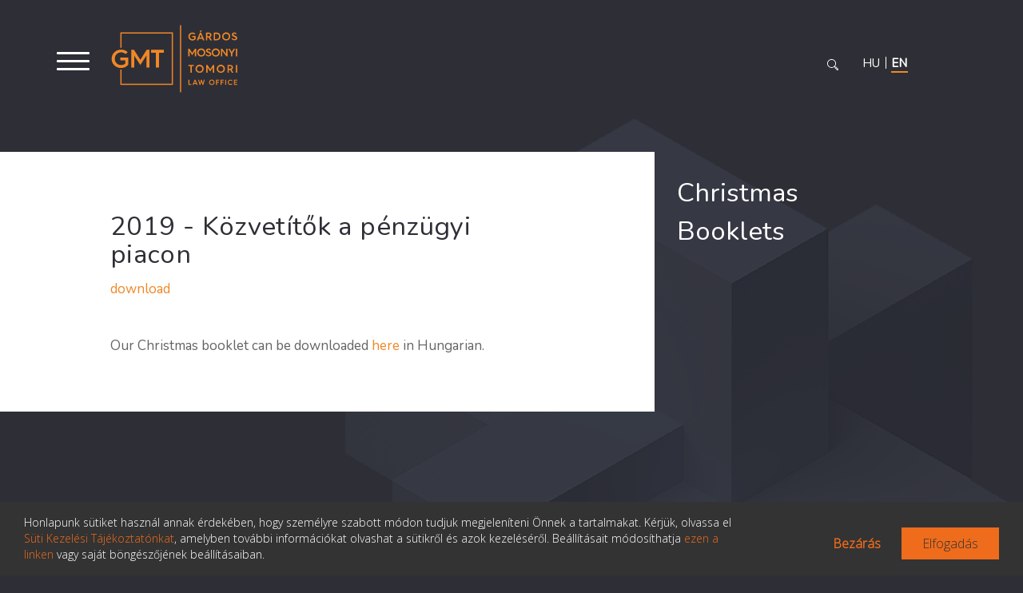

--- FILE ---
content_type: text/html; charset=utf-8
request_url: https://www.gmtlegal.hu/christmas-booklets/2019-kozvetitok-a-penzugyi-piacon.php
body_size: 35289
content:
<!DOCTYPE html>
<html lang="en">
<head>
<meta charset="UTF-8">
<meta content="IE=Edge" http-equiv="x-ua-compatible">
<meta content="" name="author">
    <meta content="index, follow, all" name="robots">
<meta content="1 Week" name="revisit-after">
<meta content="General" name="rating">
<meta content="width=device-width, initial-scale=1" name="viewport">
<!--[if IE]>
<script src="static/javascript/libs/ie..js"></script>
<![endif]-->
<title>Christmas Booklet: 2019 - Közvetítők a pénzügyi piacon</title>
<base href="https://www.gmtlegal.hu/" />
<meta name="description" content="Christmas Booklet Written by Gárdos, Mosonyi, Tomori Law Office: 2019 - Közvetítők a pénzügyi piacon"  />
<meta name="Title" content="Christmas Booklet: 2019 - Közvetítők a pénzügyi piacon"  /><link rel="canonical" href="http://www.gmtlegal.hu/christmas-booklets/2019-kozvetitok-a-penzugyi-piacon.php" />
    <meta name="keywords" content="Law Office, Legal Services, Law, Banking Law, Capital Markets and Securities, Corporate Law, Insurance Law, Mergers & Acquisitions, Labor Law, Competition Matters, Dispute Resolution, Government Contracts, Licensing and Concession Issues, Charge" />

<link href="static/images/favicon.ico" rel="icon" type="image/x-icon">
<link rel="stylesheet" href="https://maxcdn.bootstrapcdn.com/font-awesome/4.5.0/css/font-awesome.css">
<link rel="stylesheet" href="static/css/bootstrap.min.css">
<link href="https://fonts.googleapis.com/css2?family=EB+Garamond:wght@300&family=Nunito&display=swap" rel="stylesheet">
<link href="static/css/style.css?v=4" rel="stylesheet">
<script src="https://ajax.googleapis.com/ajax/libs/jquery/1.11.3/jquery.js"></script>
<script src="js/alap.js"></script>

<!-- gdpr cookie --->
<script src="cookie/scripts.js"></script>

<script type="text/javascript">
	var policy = getCookie('cookie_policy');
	if (policy == 0 || policy == ''){
		window['ga-disable-UA-18923349-1'] = true;
		window['ga-disable-GTM-W9QLZG5'] = true;
	}
</script>
<!-- gdpr cookie --->

<!-- hírlevél feliratkozás -->
<script>
function loadjQuery(e,t){var n=document.createElement("script");n.setAttribute("src",e);n.onload=t;n.onreadystatechange=function(){if(this.readyState=="complete"||this.readyState=="loaded")t()};document.getElementsByTagName("head")[0].appendChild(n)}function main(){
var $cr=jQuery.noConflict();var old_src;$cr(document).ready(function(){$cr(".cr_form").submit(function(){$cr(this).find('.clever_form_error').removeClass('clever_form_error');$cr(this).find('.clever_form_note').remove();$cr(this).find(".musthave").find('input, textarea').each(function(){if(jQuery.trim($cr(this).val())==""||($cr(this).is(':checkbox'))||($cr(this).is(':radio'))){if($cr(this).is(':checkbox')||($cr(this).is(':radio'))){if(!$cr(this).parents(".cr_ipe_item").find(":checked").is(":checked")){$cr(this).parents(".cr_ipe_item").addClass('clever_form_error')}}else{$cr(this).addClass('clever_form_error')}}});if($cr(this).attr("action").search(document.domain)>0&&$cr(".cr_form").attr("action").search("wcs")>0){var cr_email=$cr(this).find('input[name=email]');var unsub=false;if($cr("input['name=cr_subunsubscribe'][value='false']").length){if($cr("input['name=cr_subunsubscribe'][value='false']").is(":checked")){unsub=true}}if(cr_email.val()&&!unsub){$cr.ajax({type:"GET",url:$cr(".cr_form").attr("action").replace("wcs","check_email")+$cr(this).find('input[name=email]').val(),success:function(data){if(data){cr_email.addClass('clever_form_error').before("<div class='clever_form_note cr_font'>"+data+"</div>");return false}},async:false})}var cr_captcha=$cr(this).find('input[name=captcha]');if(cr_captcha.val()){$cr.ajax({type:"GET",url:$cr(".cr_form").attr("action").replace("wcs","check_captcha")+$cr(this).find('input[name=captcha]').val(),success:function(data){if(data){cr_captcha.addClass('clever_form_error').after("<div style='display:block' class='clever_form_note cr_font'>"+data+"</div>");return false}},async:false})}}if($cr(this).find('.clever_form_error').length){return false}return true});$cr('input[class*="cr_number"]').change(function(){if(isNaN($cr(this).val())){$cr(this).val(1)}if($cr(this).attr("min")){if(($cr(this).val()*1)<($cr(this).attr("min")*1)){$cr(this).val($cr(this).attr("min"))}}if($cr(this).attr("max")){if(($cr(this).val()*1)>($cr(this).attr("max")*1)){$cr(this).val($cr(this).attr("max"))}}});old_src=$cr("div[rel='captcha'] img:not(.captcha2_reload)").attr("src");if($cr("div[rel='captcha'] img:not(.captcha2_reload)").length!=0){captcha_reload()}});function captcha_reload(){var timestamp=new Date().getTime();$cr("div[rel='captcha'] img:not(.captcha2_reload)").attr("src","");$cr("div[rel='captcha'] img:not(.captcha2_reload)").attr("src",old_src+"?t="+timestamp);return false}

}

//if(typeof jQuery==="undefined"){loadjQuery("//ajax.googleapis.com/ajax/libs/jquery/1.4.2/jquery.min.js",main)}else{main()}

</script>
<!-- /hírlevél feliratkozás -->

</head>
<body itemscope="" itemtype="http://schema.org/WebPage" >
<header>
<div class="toCenter clearfix">
<div class="logo toLeft">
<a href="https://www.gmtlegal.hu/" title="">

    <img class="logo_web" alt="" src="static/images/logo_orange_eng.svg" width="165" height="86">
    <img class="logo_mobil" alt="" src="static/images/logo_orange_eng.svg">

</a>
</div>




<div class="languages toRight clearfix">



    <a class="toLeft " href="karacsonyi-fuzetek/2019-kozvetitok-a-penzugyi-piacon.php?lang=hun" title="">
    <span>HU</span>
    </a>
    <a class="toLeft active" href="javascript:location.reload();" title="">
    <span> EN</span>
    </a>
    


</div>

    <!--<div class="toLeft txt">
    Menü
    </div>-->

    <div class="mobile-global-search-button"><i class="fa fa-search"></i></div>
    <div class="global-search">
        <button class="search-ikon" type="button" data-toggle="modal" data-target="#searchModal"></button>
    </div>
</div>
<nav class="main-navigation">
<div class="toCenter">
<!-- Nyelvi választó -->
<div class="hideOnDesktop lang">
<div class="languages clearfix">



    <a class="toLeft " href="karacsonyi-fuzetek/2019-kozvetitok-a-penzugyi-piacon.php?lang=hun" title="">
    Magyar
    </a>
    <a class="toLeft active" href="javascript:location.reload();" title="">
    English
    </a>
    <!--<a class="toLeft" href="christmas-booklets/2019-kozvetitok-a-penzugyi-piacon.php?lang=ger" title="">
    Deutsch
    </a>-->
    
</div>
</div>
</div>
<!-- /Nyelvi választó -->
<div class="toCenter">
    <div class="navbar-toggler first-button" data-toggle="collapse" data-target="#navbarSupportedContent20"
        aria-controls="navbarSupportedContent20" aria-expanded="false" aria-label="Toggle navigation">
        <div class="animated-icon1 menuOpen"><span></span><span></span><span></span></div>
    </div>
</div>    
<div class="menuContent">
    <div class="collapse navbar-collapse" id="navbarSupportedContent20">
    <div class="logo toLeft">
        <a href="https://www.gmtlegal.hu/" title="">

                    <img class="logo_web" alt="" src="static/images/logo_orange_eng.svg" width="165" height="86">
            <img class="logo_mobil" alt="" src="static/images/logo_orange_eng.svg">
                
                <ul class="clearfix navbar-nav level-01">
             <li class="nav-item">
                <a   href="/" title="">
                    Home                </a>
            </li>
            <li class="nav-item">
                <a  href="hirek.php" title="">
                    News                </a>
            </li>
            <li class="nav-item">
                <a   href="our-office/overview.php" title="">
                    About us                </a>
            </li>
            <li class="nav-item">
                <a   href="our-colleagues.php" title="">
                    People                </a>
            </li>
            <li class="nav-item with-sub-item">
                <a  class="active" title="">
                    Publications                </a>
            <ul class="level-02 navbar-nav">

                        <!-- Könyvek kivétele a menüből -->
                            <li class="nav-item with-sub-item">
                    <a    href="christmas-booklets/2025-biztositek-e-a-biztositas-a-biztositas-szerepe-a-hitelezesben.php"  title="">
                        Christmas Booklets                    </a>
                                </li>
                                        <!-- Könyvek kivétele a menüből -->
                            <li class="nav-item with-sub-item">
                    <a   title="">
                        Articles                    </a>
                                
                    <ul class="level-03 navbar-nav">
                        
                        
                                <li>
                                    <a href="articles/fiduciary-and-in-rem-securities-cash-collaterals.php?kid=1&amp;did=299" title="">
                                        Secured lending                                    </a>
                                </li>
                        
                        
                        
                                <li>
                                    <a href="articles/the-international-comparative-legal-guide-to-securitisation-2022-edition-eng.php?kid=2&amp;did=334" title="">
                                        Securities & Capital Markets                                    </a>
                                </li>
                        
                        
                        
                                <li>
                                    <a href="articles/the-european-green-bond-regulation.php?kid=3&amp;did=376" title="">
                                        Banking and finance                                    </a>
                                </li>
                        
                        
                        
                                <li>
                                    <a href="articles/employers-responsibility-for-granting-annual-leave.php?kid=4&amp;did=331" title="">
                                        Civil law                                    </a>
                                </li>
                        
                        
                        
                                <li>
                                    <a href="articles/how-far-does-the-obligation-for-mitigation-of-damages-extend-curia-decision-on-the-obligation-for-mitigation-of-damages-in-respect-of-compulsory-motor-vehicle-liablity-insurance-contracts.php?kid=5&amp;did=327" title="">
                                        Insurance law                                    </a>
                                </li>
                        
                        
                        
                                <li>
                                    <a href="articles/litigation-dispute-resolution-in-hungary.php?kid=6&amp;did=351" title="">
                                        Articles in English                                    </a>
                                </li>
                        
                                
                        
                       <!-- ** ILO és Napi Gazdaság cikkek kiiktatása a 3. szintű menüből

                          
                            <li>
                                <a href="ilo/.php" title="">
                                    ILO                                </a>
                            </li>
                          
                            <li>
                                <a href="napi-gazdasag/.php" title="">
                                    Napi Gazdaság                                </a>
                            </li>
                         **-->
                        
                    </ul>
                                </li>
                                        <!-- Könyvek kivétele a menüből -->
                                    <!-- Könyvek kivétele a menüből -->
                            <li class="nav-item with-sub-item">
                    <a    href="presentations.php"  title="">
                        Presentations                    </a>
                                </li>
                            
            </ul>
            </li>
            <!--<li class="nav-item">
                <a  href="cikkek.php" title="">
                    Articles                </a>
            </li>-->
            <!--<li class="nav-item">
                <a  href="mifid_en.php" title="">
                    MiFID II.                </a>
            </li>-->
            <li class="nav-item">
                <a   href="activities/banking-law.php" title="">
                Expertise                </a>
            </li>
            <li class="nav-item">
                <a  href="contact.php" title="">
                    Contact                </a>
            </li>
        </ul>
        



            </div>
</div> <!-- /menuContent -->    




</nav>


<!--
<div class="banner" style="background-image:url('static/images/banner.jpg')">
<div class="toCenter clearfix">
<div class="bannerCnt toRight">
    	<div  class="rotaText active" >
		<h3>
		<a href="onenews/legal-500-ranking-2024.php">Legal 500 ranking 2024</a>		</h3>
		<p>
		5 April 2024		</p>
	</div>
    	<div style="display:none;" class="rotaText " >
		<h3>
		"praised as having deep knowledge of both financial law and banking and insurance operational processes"		</h3>
		<p>
		(The Legal 500 - 2014)		</p>
	</div>
    	<div style="display:none;" class="rotaText " >
		<h3>
		"has particular expertise in regulatory matters"		</h3>
		<p>
		(The Legal 500 - 2014)		</p>
	</div>
    	<div style="display:none;" class="rotaText " >
		<h3>
		"An excellent local firm that certainly deserves to be mentioned."		</h3>
		<p>
		(Chambers Europe 2014)		</p>
	</div>
    	<div style="display:none;" class="rotaText " >
		<h3>
		"It is a very highly regarded Hungarian firm."		</h3>
		<p>
		(Chambers Europe 2014)		</p>
	</div>
    	<div style="display:none;" class="rotaText " >
		<h3>
		"An independent firm with a very good name for capital markets."		</h3>
		<p>
		(Chambers Europe 2014)		</p>
	</div>
    	<div style="display:none;" class="rotaText " >
		<h3>
		<a href="onenews/chambers-europe-rankings.php">Chambers Europe rankings</a>		</h3>
		<p>
		18 March 2024		</p>
	</div>
    	<div style="display:none;" class="rotaText " >
		<h3>
		"A very strong local firm with a specialist knowledge of representing financial institutions."		</h3>
		<p>
		(Chambers Europe 2014)		</p>
	</div>
    	<div style="display:none;" class="rotaText " >
		<h3>
		<a href="onenews/the-legal-500-green-guide-EMEA-2024.php">The Legal 500 Green Guide EMEA 2024</a>		</h3>
		<p>
		4 March 2024		</p>
	</div>
    	<div style="display:none;" class="rotaText " >
		<h3>
		"strong player in the local market"		</h3>
		<p>
		(Chambers Europe 2013)		</p>
	</div>
    	<div style="display:none;" class="rotaText " >
		<h3>
		"peers praise the team's enviable regulatory practice and banking litigation capabilities"		</h3>
		<p>
		(Chambers Europe 2013)		</p>
	</div>
    	<div style="display:none;" class="rotaText " >
		<h3>
		"A go-to firm for local banking and finance matters."		</h3>
		<p>
		(Chambers Europe 2013)		</p>
	</div>
    	<div style="display:none;" class="rotaText " >
		<h3>
		<a href="onenews/chambers-ranking-2024.php">Chambers ranking 2024</a>		</h3>
		<p>
		16 February 2024		</p>
	</div>
    	<div style="display:none;" class="rotaText " >
		<h3>
		"particularly praised for its significant experience of local capital markets matters"		</h3>
		<p>
		(Chambers Europe 2013)		</p>
	</div>
    	<div style="display:none;" class="rotaText " >
		<h3>
		<a href="onenews/permanent-arbitration-court-roll-of-arbitrators.php">Permanent Arbitration Court roll of arbitrators</a>		</h3>
		<p>
		8 February 2024		</p>
	</div>
    	<div style="display:none;" class="rotaText " >
		<h3>
		"highly recommended for its extremely skilled lawyers"		</h3>
		<p>
		(Chambers Europe 2013)		</p>
	</div>
    	<div style="display:none;" class="rotaText " >
		<h3>
		"a well-known player in the market"		</h3>
		<p>
		(Chambers Europe 2013)		</p>
	</div>
    	<div style="display:none;" class="rotaText " >
		<h3>
		"traditionally known for its banking and finance activities"		</h3>
		<p>
		(Chambers Europe 2013)		</p>
	</div>
    	<div style="display:none;" class="rotaText " >
		<h3>
		"renowned for the academic credentials of its lawyers, in addition to its day-to-day practice work"		</h3>
		<p>
		(Chambers Europe 2013)		</p>
	</div>
    	<div style="display:none;" class="rotaText " >
		<h3>
		"a committed and experienced team"		</h3>
		<p>
		(Chambers Europe 2012)		</p>
	</div>
    	<div style="display:none;" class="rotaText " >
		<h3>
		"praised for the strong academic background of its highly active lawyers, which is combined with a marked practicality"		</h3>
		<p>
		(Chambers Europe 2012)		</p>
	</div>
    	<div style="display:none;" class="rotaText " >
		<h3>
		"extremely strong reputation for its capital markets and banking and finance abilities"		</h3>
		<p>
		(Chambers Europe 2012)		</p>
	</div>
    	<div style="display:none;" class="rotaText " >
		<h3>
		"excellent client service"		</h3>
		<p>
		(Chambers Europe 2012)		</p>
	</div>
    	<div style="display:none;" class="rotaText " >
		<h3>
		"István Gárdos praised for his highly-reputed skill, both academically and in the market"		</h3>
		<p>
		(Chambers Europe 2012)		</p>
	</div>
    	<div style="display:none;" class="rotaText " >
		<h3>
		"solid knowledge of local banking and regulatory law"		</h3>
		<p>
		(Chambers Europe 2012)		</p>
	</div>
    	<div style="display:none;" class="rotaText " >
		<h3>
		"team of strong individuals"		</h3>
		<p>
		(Chambers Europe 2012)		</p>
	</div>
    	<div style="display:none;" class="rotaText " >
		<h3>
		"highly regarded for its expertise in banking and finance and capital markets"		</h3>
		<p>
		(Chambers Europe 2012)		</p>
	</div>
    	<div style="display:none;" class="rotaText " >
		<h3>
		"highly regarded for its comprehensive knowledge on the regulatory front"		</h3>
		<p>
		(Chambers Europe 2011)		</p>
	</div>
    	<div style="display:none;" class="rotaText " >
		<h3>
		"Has very ghighly regarded knowledge - it knows the market inside out."		</h3>
		<p>
		(Chambers Europe 2011)		</p>
	</div>
    	<div style="display:none;" class="rotaText " >
		<h3>
		"best known for its prowess in questions regarding banking and capital markets"		</h3>
		<p>
		(Chambers Europe 2011)		</p>
	</div>
    	<div style="display:none;" class="rotaText " >
		<h3>
		"Gárdos, Füredi, Mosonyi, Tomori Law Office and Gárdos István - recommended in Restructuring and Insolvency"		</h3>
		<p>
		(PLC Cross-border Restructuring &#xd; and Insolvency H.book 2011)		</p>
	</div>
    	<div style="display:none;" class="rotaText " >
		<h3>
		"Gárdos, Füredi, Mosonyi, Tomori Law Office - recommended in Capital Markets"		</h3>
		<p>
		(PLC Cross-border &#xd; Capital Markets Handbook 2011)		</p>
	</div>
    	<div style="display:none;" class="rotaText " >
		<h3>
		"Leaders in their field"		</h3>
		<p>
		(Chambers Europe 2011)		</p>
	</div>
    	<div style="display:none;" class="rotaText " >
		<h3>
		"Gárdos István - Leading dispute resolution lawyer"		</h3>
		<p>
		(PLC Cross-border &#xd; Dispute Resolution Handbook 2011)		</p>
	</div>
    	<div style="display:none;" class="rotaText " >
		<h3>
		"the best local Hungarian banking and finance boutique"		</h3>
		<p>
		(Chambers Global 2007)		</p>
	</div>
    	<div style="display:none;" class="rotaText " >
		<h3>
		"this firm manages to be involved in many of the significant deals, and has a great client base"		</h3>
		<p>
		(Chambers Global 2007)		</p>
	</div>
    	<div style="display:none;" class="rotaText " >
		<h3>
		"widely recognised for its regulatory-related work and mid-size transactions both of which require Hungarian specificities and a more flexible approach"		</h3>
		<p>
		(Chambers Global 2007)		</p>
	</div>
    	<div style="display:none;" class="rotaText " >
		<h3>
		"this smaller, local outfit punches above its weight in a number of areas"		</h3>
		<p>
		(Chambers Global 2009)		</p>
	</div>
    	<div style="display:none;" class="rotaText " >
		<h3>
		"well regarded for its corporate/M&A practice, it offers particular experience in telecoms, media and employment issues and also has a history of acting in privatisations"		</h3>
		<p>
		(Chambers Global 2009)		</p>
	</div>
    	<div style="display:none;" class="rotaText " >
		<h3>
		"it has an excellent reputation and is certainly one of the leading independent Hungarian firms"		</h3>
		<p>
		(Chambers Global 2009)		</p>
	</div>
    	<div style="display:none;" class="rotaText " >
		<h3>
		"known and rated in the Hungarian legal market for its work with banks and other financial institutions setting up in Hungary"		</h3>
		<p>
		(Legal 500 2009) 		</p>
	</div>
    	<div style="display:none;" class="rotaText " >
		<h3>
		"specialist in banking practice"		</h3>
		<p>
		(Legal 500 2009)		</p>
	</div>
    	<div style="display:none;" class="rotaText " >
		<h3>
		"one of the most reliable domestic firms in the market when it comes to dealing with banking transactions"		</h3>
		<p>
		(Chambers Europe 2009)		</p>
	</div>
    	<div style="display:none;" class="rotaText " >
		<h3>
		"its dedication to regulatory matters is a rarity among leading firms"		</h3>
		<p>
		(Chambers Europe 2009)		</p>
	</div>
    	<div style="display:none;" class="rotaText " >
		<h3>
		"longstanding experience in banking and finance matters"		</h3>
		<p>
		(The Legal 500 2010)		</p>
	</div>
    	<div style="display:none;" class="rotaText " >
		<h3>
		"Péter Gárdos praised for his "ability to handle a large workload," as well as providing "prepared and creative" advice."		</h3>
		<p>
		(Chambers Global 2019)		</p>
	</div>
    	<div style="display:none;" class="rotaText " >
		<h3>
		‘The team delivers high value services with excellent quality‘.		</h3>
		<p>
		Legal 500 2020		</p>
	</div>
    	<div style="display:none;" class="rotaText " >
		<h3>
		‘They have outstanding expertise in capital markets and insurance‘.		</h3>
		<p>
		Legal 500 2020		</p>
	</div>
    	<div style="display:none;" class="rotaText " >
		<h3>
		‘Deep, accurate legal knowledge and equivalent knowledge in business and finance‘.		</h3>
		<p>
		Legal 500 2020		</p>
	</div>
    	<div style="display:none;" class="rotaText " >
		<h3>
		‘Erika Tomori is an excellent lawyer with outstanding expertise in banking and capital markets transactions‘.		</h3>
		<p>
		Legal 500 2020		</p>
	</div>
    	<div style="display:none;" class="rotaText " >
		<h3>
		‘Dániel Szabó understands client’s needs very well‘.		</h3>
		<p>
		Legal 500 2020		</p>
	</div>
    	
</div>
</div>
</div> -->

</header>

<!-- Keresés modal-->

<div class="modal fade" id="searchModal" tabindex="-1" role="dialog" aria-labelledby="searchModalLabel" aria-hidden="true">
    <button type="button" class="close" data-dismiss="modal" aria-label="Close">
        <span aria-hidden="true">&nbsp;</span>
    </button>
    <div class="modal-dialog" role="document">
        <div class="modal-content">
            
        <div class="modal-body">
            <div class="global-search">
                <form action="search.php" method="get" class="global-search-form">
                    <input name="key" placeholder="Keressen a cikkeink között" type="text" class="global-search-field"><button class="global-search-button"><span class="search-ikon"></span></button>
                </form>
            </div>
        </div>
        </div>
  </div>
</div>

<!-- /Keresés modal-->

<div class="content">
<div class="fullbg top20">
<div class="container">
    <div class="toCenter">
        <div class="fullWidth">
            <div class="row">
                <div class="col-8 toLeft">
                    <main class="withSidebar">
                    <h1 class="sectionTitle mt-5 pt-5 grey pl-0">
                    2019 - Közvetítők a pénzügyi piacon                    </h1>

                                            <div class="twoCols clearfix">
                                                                            <a class="pdfDownload" href="upload/6086800025df7c3f659d182019-kozvetitok-a-penzugyi-piacon-GTM-karacsonyi-fuzet-2019.pdf" title="" target="_blank">
                            download                            </a>
                                            </div>
                    
                                            
                        <p></p>
                    
                    <p>
                        <p>Our Christmas booklet can be downloaded&nbsp;<a target="_blank" href="/upload/2019-kozvetitok-a-penzugyi-piacon-GTM-karacsonyi-fuzet-2019.pdf">here</a>&nbsp;in Hungarian.</p>                        
                    </p>

                                                                
                    
                    
                    

                    </main>
                </div>    
                <div class="col-4 toLeft showDesktop">
                                                                     
                        <h2 class="title mt-5 mb-2">Christmas Booklets</h2>
                        
                        
                                                
                                <div id="jobb_menu_ajax"></div>
                                <script type="text/javascript">
                                    van_ajax_hivas = 1;
                                    jobbmenu_lapozas(6,0,10,'2019-kozvetitok-a-penzugyi-piacon');
                                </script>
                        
                                                                
                    
                        

                </div>   
            </div>     
        </div>
    </div>       
</div>
</div>

<div class="showOnMobile">
                                                                     
                        <h2 class="title mt-5 mb-2 pl-15">Christmas Booklets</h2>
                        
                        
                                                
                                <div id="jobb_menu_ajax"></div>
                                <script type="text/javascript">
                                    van_ajax_hivas = 1;
                                    jobbmenu_lapozas(6,0,10,'2019-kozvetitok-a-penzugyi-piacon');
                                </script>
                        
                                                                
                    
                        

                </div>   
   

<aside>


</aside>

</div>
<footer>
        <div class="toCenter">
        <!-- footer menu -->
        <div class="footermenu">
        
                        <ul class="clearfix level-01 nav nav-pills nav-fill">
            <li class="nav-item">
            <a   href="/" title="">
            Home            </a>
            </li>
            <li class="nav-item">
            <a  href="hirek.php" title="">
            News            </a>
            </li>
            <li class="nav-item">
            <a   href="our-office/overview.php" title="">
            About us            </a>
            </li>
            <li class="nav-item">
            <a   href="our-colleagues.php" title="">
            People            </a>
            </li>
            <!--<li class="nav-item">
            <a  class="active" title="">
            Publications            </a>
            </li>-->
            <!--<li class="nav-item">
            <a  href="cikkek.php" title="">
            Articles            </a>
            </li>-->
            <!--<li class="nav-item">
            <a  href="mifid_en.php" title="">
            MiFID II.            </a>
            </li>-->
            <li class="nav-item">
            <a   href="activities/banking-law.php" title="">
            Expertise            </a>
            </li>
            <li class="nav-item">
            <a  href="contact.php" title="">
            Contact            </a>
            </li>
            </ul>
            



                    </div>
        <!-- end footer menu -->
        <div class="cols clearfix mt-3">
            <div class="col-3 toLeft">
                <div class="logo mt-2 toLeft">
                    <a href="https://www.gmtlegal.hu/" title="">

                                                    <img class="logo_web" alt="" src="static/images/logo_white_eng.svg">
                            <img class="logo_mobil" alt="" src="static/images/logo_white_eng.svg">
                                            </a>
                </div>
                <div class="links toLeft showOnMobile">
                   <a class="linkedin" target="_blank"
                           href="https://www.linkedin.com/company/5240136?trk=cws-btn-overview-0-0" title=""></a>
                </div>
             </div>
            <div class="col-5 toLeft">
                 <p class="mt-4">
                    © Copyright Gárdos Mosonyi Tomori Ügyvédi Iroda                    <br>
                    <a href="mailto:postmaster@gmtlegal.hu" title="">postmaster@gmtlegal.hu</a>
                </p>                   
            </div>     
            
            <div class="col-3 toLeft">
                <p class="mt-4"><a href="./data-privacy-notice.pdf" target="_blank" alt="Adatkezelési Tájékoztató">Data privacy notice</a></p>
            </div>
            <div class="col-1 toLeft">
                <div class="links showDesktop mt-3">
                   <a class="linkedin" target="_blank"
                           href="https://www.linkedin.com/company/5240136?trk=cws-btn-overview-0-0" title=""></a>
                </div>
            </div>
        </div>
        <div class="cols clearfix">
            <div class="col mt-5 pt-3">
                <p class="small toRight pb-4">Made the page: <a class="pentacom" target="_blank" href="http://pentacom.hu" title="">
    Pentacom</a></p>
            </div>    
        </div>    
        <div class="mobileBottom clearfix">
            <div class="top toLeft clearfix">
                <a class="toLeft" href="index.php" title="">
                    Home                </a>
                <div class="toLeft sep">
                    I
                </div>
                <a class="toLeft" href="contact.php" title="">
                    Contact                </a>
            </div>


            <a class="linkedin toLeft" href="https://www.linkedin.com/company/5240136?trk=cws-btn-overview-0-0"
               target="_blank" title="">
                <img alt="" src="static/images/linkedin.png">
            </a>
            <a class="pentacom toLeft" href="http://pentacom.hu" target="_blank" title="">
                <img alt="" src="static/images/pentacom.png">
            </a>
        </div>
    </div>
</footer>
<script src="static/javascript/libs/selectivizr.min.js"></script>
<script src="static/javascript/app.min.js"></script>

<!-- cookie -->
<div class="container-fluid cookie-wrapper">
    <div class="row">
        <div class="col-lg-9">
            <p class="small m-0">Honlapunk sütiket használ annak érdekében, hogy személyre szabott módon tudjuk
                megjeleníteni Önnek a tartalmakat. Kérjük, olvassa el <a href="cookie/Suti-Adatkezelesi-Tajekoztato.pdf"
                                                                         target="_blank">Süti Kezelési
                    Tájékoztatónkat</a>, amelyben további információkat olvashat a sütikről és azok kezeléséről.
                Beállításait módosíthatja <a id="popup">ezen a linken</a> vagy saját böngészőjének beállításaiban.</p>
        </div>
        <div class="col-lg-3">
            <div class="d-flex justify-content-end w-100 mt-3">
                <div class="button close" id="close">Bezárás</div>
                <div class="button accept" id="accept">Elfogadás</div>
            </div>
        </div>
    </div>
</div>

<div class="cookie-wrapper-opportunities hidden">
    <h4 class="mb-3">Válassza ki a használni kívánt sütik típusát</h4>
    <div class="form-check mb-1">
        <label class="form-check-label checked">
            <i class="fas fa-check" for="default"></i>Működéshez feltétlenül szükséges sütik
            <input type="checkbox" class="form-check-input" id="default" name="default" checked="checked" disabled>
        </label>
    </div>
    <p class="small mb-3">Ezek a sütik szükségesek a weboldal futtatásához, és nem kapcsolhatók ki. Az ilyen sütik csak
        olyan műveletekre vonatkoznak, mint például a nyelv, az adatvédelmi preferenciák. Beállíthatja a böngészőjét,
        hogy blokkolja ezeket a sütiket, de webhelyünk esetleg nem megfelelően fog működik.</p>
    <div class="form-check mb-1">
        <label class="form-check-label">
            <i class="fas fa-check" for="analytics"></i>Google Analytics sütik
            <input type="checkbox" class="form-check-input" id="analytics" name="analytics">
        </label>
    </div>
    <p class="small mb-3">A <a href="cookie/Suti-Adatkezelesi-Tajekoztato.pdf" target="_blank">Süti Adatkezelési
            Tájékoztatót</a> megismertem és hozzájárulok ahhoz, hogy a Gárdos Mosonyi Tomori Ügyvédi Iroda, mint
        adatkezelő a Google Analytics sütikkel kapcsolatban az IP címemet statisztikai célból kezelje. Tudomásul veszem,
        hogy a hozzájárulásomat bármikor visszavonhatom.</p>
    <div class="form-check mb-1">
        <label class="form-check-label">
            <i class="fas fa-check" for="analytics2"></i>Hozzájárulok ahhoz, hogy az Ügyvédi Iroda a Süti Kezelési Tájékoztatóban meghatározott személyes adataimat a Honlap által használt Google Analytics sütiken keresztül az Amerikai Egyesült Államokba továbbítsa.
            <input type="checkbox" class="form-check-input" id="analytics2" name="analytics2">
        </label>
    </div>
    <p class="small mb-3"></p>
    <div class="d-flex w-100">
        <div class="button close" id="close2">Bezárás</div>
        <div class="button accept ml-auto" id="accept2">Elfogadás</div>
    </div>
</div>

<!--<link rel="stylesheet" href="https://stackpath.bootstrapcdn.com/bootstrap/4.1.1/css/bootstrap.min.css">-->
<link rel="stylesheet" href="https://use.fontawesome.com/releases/v5.0.13/css/all.css">
<link rel="stylesheet" href="https://fonts.googleapis.com/css?family=Open+Sans:300">

<link rel="stylesheet" href="cookie/style.css">

<!--<script src="https://code.jquery.com/jquery-3.3.1.slim.min.js"></script>-->
<script src="https://cdnjs.cloudflare.com/ajax/libs/popper.js/1.14.3/umd/popper.min.js"></script>
<script src="https://stackpath.bootstrapcdn.com/bootstrap/4.1.1/js/bootstrap.min.js"></script>
<!-- cookie -->

</body>
</html>
